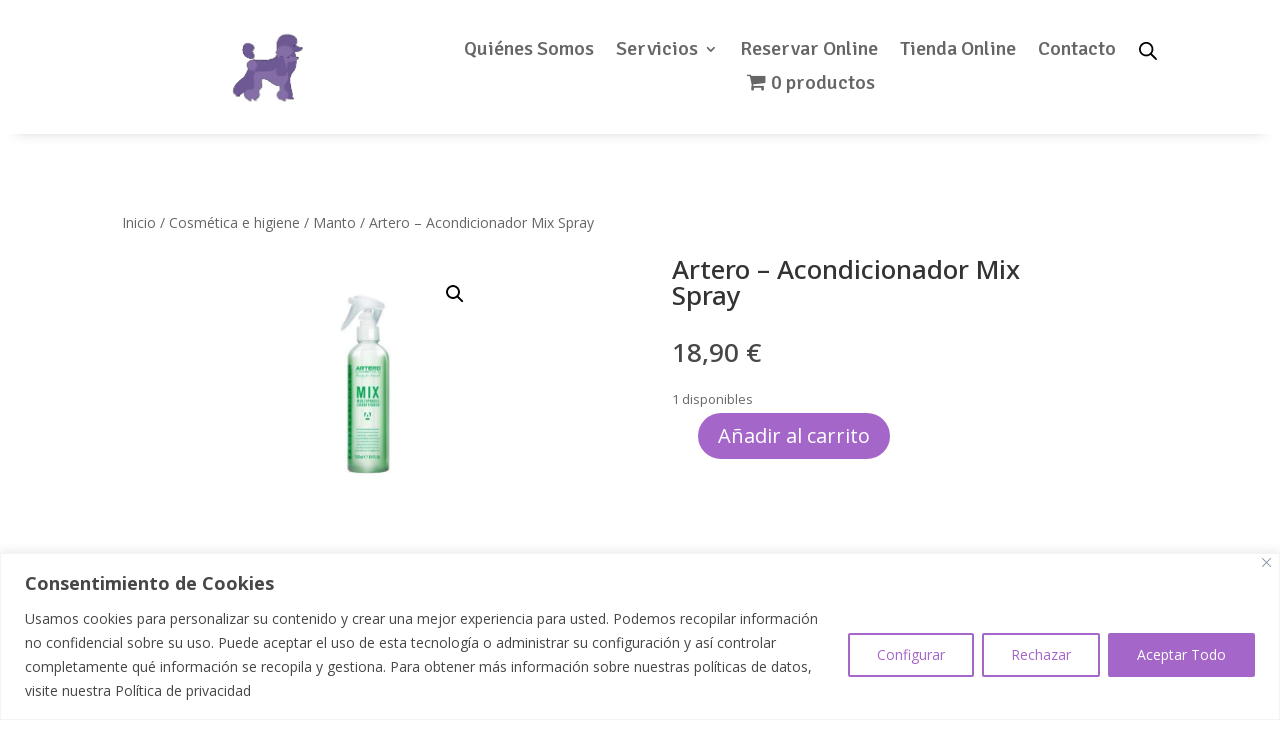

--- FILE ---
content_type: text/html; charset=utf-8
request_url: https://www.google.com/recaptcha/api2/anchor?ar=1&k=6Le_0U0pAAAAAK8-R8pZa-pwKw6X0O2_gTphoIuz&co=aHR0cHM6Ly9tcmFuZG1zZG9nLmNvbTo0NDM.&hl=en&v=PoyoqOPhxBO7pBk68S4YbpHZ&size=invisible&anchor-ms=20000&execute-ms=30000&cb=6jz8p0tln7cl
body_size: 48718
content:
<!DOCTYPE HTML><html dir="ltr" lang="en"><head><meta http-equiv="Content-Type" content="text/html; charset=UTF-8">
<meta http-equiv="X-UA-Compatible" content="IE=edge">
<title>reCAPTCHA</title>
<style type="text/css">
/* cyrillic-ext */
@font-face {
  font-family: 'Roboto';
  font-style: normal;
  font-weight: 400;
  font-stretch: 100%;
  src: url(//fonts.gstatic.com/s/roboto/v48/KFO7CnqEu92Fr1ME7kSn66aGLdTylUAMa3GUBHMdazTgWw.woff2) format('woff2');
  unicode-range: U+0460-052F, U+1C80-1C8A, U+20B4, U+2DE0-2DFF, U+A640-A69F, U+FE2E-FE2F;
}
/* cyrillic */
@font-face {
  font-family: 'Roboto';
  font-style: normal;
  font-weight: 400;
  font-stretch: 100%;
  src: url(//fonts.gstatic.com/s/roboto/v48/KFO7CnqEu92Fr1ME7kSn66aGLdTylUAMa3iUBHMdazTgWw.woff2) format('woff2');
  unicode-range: U+0301, U+0400-045F, U+0490-0491, U+04B0-04B1, U+2116;
}
/* greek-ext */
@font-face {
  font-family: 'Roboto';
  font-style: normal;
  font-weight: 400;
  font-stretch: 100%;
  src: url(//fonts.gstatic.com/s/roboto/v48/KFO7CnqEu92Fr1ME7kSn66aGLdTylUAMa3CUBHMdazTgWw.woff2) format('woff2');
  unicode-range: U+1F00-1FFF;
}
/* greek */
@font-face {
  font-family: 'Roboto';
  font-style: normal;
  font-weight: 400;
  font-stretch: 100%;
  src: url(//fonts.gstatic.com/s/roboto/v48/KFO7CnqEu92Fr1ME7kSn66aGLdTylUAMa3-UBHMdazTgWw.woff2) format('woff2');
  unicode-range: U+0370-0377, U+037A-037F, U+0384-038A, U+038C, U+038E-03A1, U+03A3-03FF;
}
/* math */
@font-face {
  font-family: 'Roboto';
  font-style: normal;
  font-weight: 400;
  font-stretch: 100%;
  src: url(//fonts.gstatic.com/s/roboto/v48/KFO7CnqEu92Fr1ME7kSn66aGLdTylUAMawCUBHMdazTgWw.woff2) format('woff2');
  unicode-range: U+0302-0303, U+0305, U+0307-0308, U+0310, U+0312, U+0315, U+031A, U+0326-0327, U+032C, U+032F-0330, U+0332-0333, U+0338, U+033A, U+0346, U+034D, U+0391-03A1, U+03A3-03A9, U+03B1-03C9, U+03D1, U+03D5-03D6, U+03F0-03F1, U+03F4-03F5, U+2016-2017, U+2034-2038, U+203C, U+2040, U+2043, U+2047, U+2050, U+2057, U+205F, U+2070-2071, U+2074-208E, U+2090-209C, U+20D0-20DC, U+20E1, U+20E5-20EF, U+2100-2112, U+2114-2115, U+2117-2121, U+2123-214F, U+2190, U+2192, U+2194-21AE, U+21B0-21E5, U+21F1-21F2, U+21F4-2211, U+2213-2214, U+2216-22FF, U+2308-230B, U+2310, U+2319, U+231C-2321, U+2336-237A, U+237C, U+2395, U+239B-23B7, U+23D0, U+23DC-23E1, U+2474-2475, U+25AF, U+25B3, U+25B7, U+25BD, U+25C1, U+25CA, U+25CC, U+25FB, U+266D-266F, U+27C0-27FF, U+2900-2AFF, U+2B0E-2B11, U+2B30-2B4C, U+2BFE, U+3030, U+FF5B, U+FF5D, U+1D400-1D7FF, U+1EE00-1EEFF;
}
/* symbols */
@font-face {
  font-family: 'Roboto';
  font-style: normal;
  font-weight: 400;
  font-stretch: 100%;
  src: url(//fonts.gstatic.com/s/roboto/v48/KFO7CnqEu92Fr1ME7kSn66aGLdTylUAMaxKUBHMdazTgWw.woff2) format('woff2');
  unicode-range: U+0001-000C, U+000E-001F, U+007F-009F, U+20DD-20E0, U+20E2-20E4, U+2150-218F, U+2190, U+2192, U+2194-2199, U+21AF, U+21E6-21F0, U+21F3, U+2218-2219, U+2299, U+22C4-22C6, U+2300-243F, U+2440-244A, U+2460-24FF, U+25A0-27BF, U+2800-28FF, U+2921-2922, U+2981, U+29BF, U+29EB, U+2B00-2BFF, U+4DC0-4DFF, U+FFF9-FFFB, U+10140-1018E, U+10190-1019C, U+101A0, U+101D0-101FD, U+102E0-102FB, U+10E60-10E7E, U+1D2C0-1D2D3, U+1D2E0-1D37F, U+1F000-1F0FF, U+1F100-1F1AD, U+1F1E6-1F1FF, U+1F30D-1F30F, U+1F315, U+1F31C, U+1F31E, U+1F320-1F32C, U+1F336, U+1F378, U+1F37D, U+1F382, U+1F393-1F39F, U+1F3A7-1F3A8, U+1F3AC-1F3AF, U+1F3C2, U+1F3C4-1F3C6, U+1F3CA-1F3CE, U+1F3D4-1F3E0, U+1F3ED, U+1F3F1-1F3F3, U+1F3F5-1F3F7, U+1F408, U+1F415, U+1F41F, U+1F426, U+1F43F, U+1F441-1F442, U+1F444, U+1F446-1F449, U+1F44C-1F44E, U+1F453, U+1F46A, U+1F47D, U+1F4A3, U+1F4B0, U+1F4B3, U+1F4B9, U+1F4BB, U+1F4BF, U+1F4C8-1F4CB, U+1F4D6, U+1F4DA, U+1F4DF, U+1F4E3-1F4E6, U+1F4EA-1F4ED, U+1F4F7, U+1F4F9-1F4FB, U+1F4FD-1F4FE, U+1F503, U+1F507-1F50B, U+1F50D, U+1F512-1F513, U+1F53E-1F54A, U+1F54F-1F5FA, U+1F610, U+1F650-1F67F, U+1F687, U+1F68D, U+1F691, U+1F694, U+1F698, U+1F6AD, U+1F6B2, U+1F6B9-1F6BA, U+1F6BC, U+1F6C6-1F6CF, U+1F6D3-1F6D7, U+1F6E0-1F6EA, U+1F6F0-1F6F3, U+1F6F7-1F6FC, U+1F700-1F7FF, U+1F800-1F80B, U+1F810-1F847, U+1F850-1F859, U+1F860-1F887, U+1F890-1F8AD, U+1F8B0-1F8BB, U+1F8C0-1F8C1, U+1F900-1F90B, U+1F93B, U+1F946, U+1F984, U+1F996, U+1F9E9, U+1FA00-1FA6F, U+1FA70-1FA7C, U+1FA80-1FA89, U+1FA8F-1FAC6, U+1FACE-1FADC, U+1FADF-1FAE9, U+1FAF0-1FAF8, U+1FB00-1FBFF;
}
/* vietnamese */
@font-face {
  font-family: 'Roboto';
  font-style: normal;
  font-weight: 400;
  font-stretch: 100%;
  src: url(//fonts.gstatic.com/s/roboto/v48/KFO7CnqEu92Fr1ME7kSn66aGLdTylUAMa3OUBHMdazTgWw.woff2) format('woff2');
  unicode-range: U+0102-0103, U+0110-0111, U+0128-0129, U+0168-0169, U+01A0-01A1, U+01AF-01B0, U+0300-0301, U+0303-0304, U+0308-0309, U+0323, U+0329, U+1EA0-1EF9, U+20AB;
}
/* latin-ext */
@font-face {
  font-family: 'Roboto';
  font-style: normal;
  font-weight: 400;
  font-stretch: 100%;
  src: url(//fonts.gstatic.com/s/roboto/v48/KFO7CnqEu92Fr1ME7kSn66aGLdTylUAMa3KUBHMdazTgWw.woff2) format('woff2');
  unicode-range: U+0100-02BA, U+02BD-02C5, U+02C7-02CC, U+02CE-02D7, U+02DD-02FF, U+0304, U+0308, U+0329, U+1D00-1DBF, U+1E00-1E9F, U+1EF2-1EFF, U+2020, U+20A0-20AB, U+20AD-20C0, U+2113, U+2C60-2C7F, U+A720-A7FF;
}
/* latin */
@font-face {
  font-family: 'Roboto';
  font-style: normal;
  font-weight: 400;
  font-stretch: 100%;
  src: url(//fonts.gstatic.com/s/roboto/v48/KFO7CnqEu92Fr1ME7kSn66aGLdTylUAMa3yUBHMdazQ.woff2) format('woff2');
  unicode-range: U+0000-00FF, U+0131, U+0152-0153, U+02BB-02BC, U+02C6, U+02DA, U+02DC, U+0304, U+0308, U+0329, U+2000-206F, U+20AC, U+2122, U+2191, U+2193, U+2212, U+2215, U+FEFF, U+FFFD;
}
/* cyrillic-ext */
@font-face {
  font-family: 'Roboto';
  font-style: normal;
  font-weight: 500;
  font-stretch: 100%;
  src: url(//fonts.gstatic.com/s/roboto/v48/KFO7CnqEu92Fr1ME7kSn66aGLdTylUAMa3GUBHMdazTgWw.woff2) format('woff2');
  unicode-range: U+0460-052F, U+1C80-1C8A, U+20B4, U+2DE0-2DFF, U+A640-A69F, U+FE2E-FE2F;
}
/* cyrillic */
@font-face {
  font-family: 'Roboto';
  font-style: normal;
  font-weight: 500;
  font-stretch: 100%;
  src: url(//fonts.gstatic.com/s/roboto/v48/KFO7CnqEu92Fr1ME7kSn66aGLdTylUAMa3iUBHMdazTgWw.woff2) format('woff2');
  unicode-range: U+0301, U+0400-045F, U+0490-0491, U+04B0-04B1, U+2116;
}
/* greek-ext */
@font-face {
  font-family: 'Roboto';
  font-style: normal;
  font-weight: 500;
  font-stretch: 100%;
  src: url(//fonts.gstatic.com/s/roboto/v48/KFO7CnqEu92Fr1ME7kSn66aGLdTylUAMa3CUBHMdazTgWw.woff2) format('woff2');
  unicode-range: U+1F00-1FFF;
}
/* greek */
@font-face {
  font-family: 'Roboto';
  font-style: normal;
  font-weight: 500;
  font-stretch: 100%;
  src: url(//fonts.gstatic.com/s/roboto/v48/KFO7CnqEu92Fr1ME7kSn66aGLdTylUAMa3-UBHMdazTgWw.woff2) format('woff2');
  unicode-range: U+0370-0377, U+037A-037F, U+0384-038A, U+038C, U+038E-03A1, U+03A3-03FF;
}
/* math */
@font-face {
  font-family: 'Roboto';
  font-style: normal;
  font-weight: 500;
  font-stretch: 100%;
  src: url(//fonts.gstatic.com/s/roboto/v48/KFO7CnqEu92Fr1ME7kSn66aGLdTylUAMawCUBHMdazTgWw.woff2) format('woff2');
  unicode-range: U+0302-0303, U+0305, U+0307-0308, U+0310, U+0312, U+0315, U+031A, U+0326-0327, U+032C, U+032F-0330, U+0332-0333, U+0338, U+033A, U+0346, U+034D, U+0391-03A1, U+03A3-03A9, U+03B1-03C9, U+03D1, U+03D5-03D6, U+03F0-03F1, U+03F4-03F5, U+2016-2017, U+2034-2038, U+203C, U+2040, U+2043, U+2047, U+2050, U+2057, U+205F, U+2070-2071, U+2074-208E, U+2090-209C, U+20D0-20DC, U+20E1, U+20E5-20EF, U+2100-2112, U+2114-2115, U+2117-2121, U+2123-214F, U+2190, U+2192, U+2194-21AE, U+21B0-21E5, U+21F1-21F2, U+21F4-2211, U+2213-2214, U+2216-22FF, U+2308-230B, U+2310, U+2319, U+231C-2321, U+2336-237A, U+237C, U+2395, U+239B-23B7, U+23D0, U+23DC-23E1, U+2474-2475, U+25AF, U+25B3, U+25B7, U+25BD, U+25C1, U+25CA, U+25CC, U+25FB, U+266D-266F, U+27C0-27FF, U+2900-2AFF, U+2B0E-2B11, U+2B30-2B4C, U+2BFE, U+3030, U+FF5B, U+FF5D, U+1D400-1D7FF, U+1EE00-1EEFF;
}
/* symbols */
@font-face {
  font-family: 'Roboto';
  font-style: normal;
  font-weight: 500;
  font-stretch: 100%;
  src: url(//fonts.gstatic.com/s/roboto/v48/KFO7CnqEu92Fr1ME7kSn66aGLdTylUAMaxKUBHMdazTgWw.woff2) format('woff2');
  unicode-range: U+0001-000C, U+000E-001F, U+007F-009F, U+20DD-20E0, U+20E2-20E4, U+2150-218F, U+2190, U+2192, U+2194-2199, U+21AF, U+21E6-21F0, U+21F3, U+2218-2219, U+2299, U+22C4-22C6, U+2300-243F, U+2440-244A, U+2460-24FF, U+25A0-27BF, U+2800-28FF, U+2921-2922, U+2981, U+29BF, U+29EB, U+2B00-2BFF, U+4DC0-4DFF, U+FFF9-FFFB, U+10140-1018E, U+10190-1019C, U+101A0, U+101D0-101FD, U+102E0-102FB, U+10E60-10E7E, U+1D2C0-1D2D3, U+1D2E0-1D37F, U+1F000-1F0FF, U+1F100-1F1AD, U+1F1E6-1F1FF, U+1F30D-1F30F, U+1F315, U+1F31C, U+1F31E, U+1F320-1F32C, U+1F336, U+1F378, U+1F37D, U+1F382, U+1F393-1F39F, U+1F3A7-1F3A8, U+1F3AC-1F3AF, U+1F3C2, U+1F3C4-1F3C6, U+1F3CA-1F3CE, U+1F3D4-1F3E0, U+1F3ED, U+1F3F1-1F3F3, U+1F3F5-1F3F7, U+1F408, U+1F415, U+1F41F, U+1F426, U+1F43F, U+1F441-1F442, U+1F444, U+1F446-1F449, U+1F44C-1F44E, U+1F453, U+1F46A, U+1F47D, U+1F4A3, U+1F4B0, U+1F4B3, U+1F4B9, U+1F4BB, U+1F4BF, U+1F4C8-1F4CB, U+1F4D6, U+1F4DA, U+1F4DF, U+1F4E3-1F4E6, U+1F4EA-1F4ED, U+1F4F7, U+1F4F9-1F4FB, U+1F4FD-1F4FE, U+1F503, U+1F507-1F50B, U+1F50D, U+1F512-1F513, U+1F53E-1F54A, U+1F54F-1F5FA, U+1F610, U+1F650-1F67F, U+1F687, U+1F68D, U+1F691, U+1F694, U+1F698, U+1F6AD, U+1F6B2, U+1F6B9-1F6BA, U+1F6BC, U+1F6C6-1F6CF, U+1F6D3-1F6D7, U+1F6E0-1F6EA, U+1F6F0-1F6F3, U+1F6F7-1F6FC, U+1F700-1F7FF, U+1F800-1F80B, U+1F810-1F847, U+1F850-1F859, U+1F860-1F887, U+1F890-1F8AD, U+1F8B0-1F8BB, U+1F8C0-1F8C1, U+1F900-1F90B, U+1F93B, U+1F946, U+1F984, U+1F996, U+1F9E9, U+1FA00-1FA6F, U+1FA70-1FA7C, U+1FA80-1FA89, U+1FA8F-1FAC6, U+1FACE-1FADC, U+1FADF-1FAE9, U+1FAF0-1FAF8, U+1FB00-1FBFF;
}
/* vietnamese */
@font-face {
  font-family: 'Roboto';
  font-style: normal;
  font-weight: 500;
  font-stretch: 100%;
  src: url(//fonts.gstatic.com/s/roboto/v48/KFO7CnqEu92Fr1ME7kSn66aGLdTylUAMa3OUBHMdazTgWw.woff2) format('woff2');
  unicode-range: U+0102-0103, U+0110-0111, U+0128-0129, U+0168-0169, U+01A0-01A1, U+01AF-01B0, U+0300-0301, U+0303-0304, U+0308-0309, U+0323, U+0329, U+1EA0-1EF9, U+20AB;
}
/* latin-ext */
@font-face {
  font-family: 'Roboto';
  font-style: normal;
  font-weight: 500;
  font-stretch: 100%;
  src: url(//fonts.gstatic.com/s/roboto/v48/KFO7CnqEu92Fr1ME7kSn66aGLdTylUAMa3KUBHMdazTgWw.woff2) format('woff2');
  unicode-range: U+0100-02BA, U+02BD-02C5, U+02C7-02CC, U+02CE-02D7, U+02DD-02FF, U+0304, U+0308, U+0329, U+1D00-1DBF, U+1E00-1E9F, U+1EF2-1EFF, U+2020, U+20A0-20AB, U+20AD-20C0, U+2113, U+2C60-2C7F, U+A720-A7FF;
}
/* latin */
@font-face {
  font-family: 'Roboto';
  font-style: normal;
  font-weight: 500;
  font-stretch: 100%;
  src: url(//fonts.gstatic.com/s/roboto/v48/KFO7CnqEu92Fr1ME7kSn66aGLdTylUAMa3yUBHMdazQ.woff2) format('woff2');
  unicode-range: U+0000-00FF, U+0131, U+0152-0153, U+02BB-02BC, U+02C6, U+02DA, U+02DC, U+0304, U+0308, U+0329, U+2000-206F, U+20AC, U+2122, U+2191, U+2193, U+2212, U+2215, U+FEFF, U+FFFD;
}
/* cyrillic-ext */
@font-face {
  font-family: 'Roboto';
  font-style: normal;
  font-weight: 900;
  font-stretch: 100%;
  src: url(//fonts.gstatic.com/s/roboto/v48/KFO7CnqEu92Fr1ME7kSn66aGLdTylUAMa3GUBHMdazTgWw.woff2) format('woff2');
  unicode-range: U+0460-052F, U+1C80-1C8A, U+20B4, U+2DE0-2DFF, U+A640-A69F, U+FE2E-FE2F;
}
/* cyrillic */
@font-face {
  font-family: 'Roboto';
  font-style: normal;
  font-weight: 900;
  font-stretch: 100%;
  src: url(//fonts.gstatic.com/s/roboto/v48/KFO7CnqEu92Fr1ME7kSn66aGLdTylUAMa3iUBHMdazTgWw.woff2) format('woff2');
  unicode-range: U+0301, U+0400-045F, U+0490-0491, U+04B0-04B1, U+2116;
}
/* greek-ext */
@font-face {
  font-family: 'Roboto';
  font-style: normal;
  font-weight: 900;
  font-stretch: 100%;
  src: url(//fonts.gstatic.com/s/roboto/v48/KFO7CnqEu92Fr1ME7kSn66aGLdTylUAMa3CUBHMdazTgWw.woff2) format('woff2');
  unicode-range: U+1F00-1FFF;
}
/* greek */
@font-face {
  font-family: 'Roboto';
  font-style: normal;
  font-weight: 900;
  font-stretch: 100%;
  src: url(//fonts.gstatic.com/s/roboto/v48/KFO7CnqEu92Fr1ME7kSn66aGLdTylUAMa3-UBHMdazTgWw.woff2) format('woff2');
  unicode-range: U+0370-0377, U+037A-037F, U+0384-038A, U+038C, U+038E-03A1, U+03A3-03FF;
}
/* math */
@font-face {
  font-family: 'Roboto';
  font-style: normal;
  font-weight: 900;
  font-stretch: 100%;
  src: url(//fonts.gstatic.com/s/roboto/v48/KFO7CnqEu92Fr1ME7kSn66aGLdTylUAMawCUBHMdazTgWw.woff2) format('woff2');
  unicode-range: U+0302-0303, U+0305, U+0307-0308, U+0310, U+0312, U+0315, U+031A, U+0326-0327, U+032C, U+032F-0330, U+0332-0333, U+0338, U+033A, U+0346, U+034D, U+0391-03A1, U+03A3-03A9, U+03B1-03C9, U+03D1, U+03D5-03D6, U+03F0-03F1, U+03F4-03F5, U+2016-2017, U+2034-2038, U+203C, U+2040, U+2043, U+2047, U+2050, U+2057, U+205F, U+2070-2071, U+2074-208E, U+2090-209C, U+20D0-20DC, U+20E1, U+20E5-20EF, U+2100-2112, U+2114-2115, U+2117-2121, U+2123-214F, U+2190, U+2192, U+2194-21AE, U+21B0-21E5, U+21F1-21F2, U+21F4-2211, U+2213-2214, U+2216-22FF, U+2308-230B, U+2310, U+2319, U+231C-2321, U+2336-237A, U+237C, U+2395, U+239B-23B7, U+23D0, U+23DC-23E1, U+2474-2475, U+25AF, U+25B3, U+25B7, U+25BD, U+25C1, U+25CA, U+25CC, U+25FB, U+266D-266F, U+27C0-27FF, U+2900-2AFF, U+2B0E-2B11, U+2B30-2B4C, U+2BFE, U+3030, U+FF5B, U+FF5D, U+1D400-1D7FF, U+1EE00-1EEFF;
}
/* symbols */
@font-face {
  font-family: 'Roboto';
  font-style: normal;
  font-weight: 900;
  font-stretch: 100%;
  src: url(//fonts.gstatic.com/s/roboto/v48/KFO7CnqEu92Fr1ME7kSn66aGLdTylUAMaxKUBHMdazTgWw.woff2) format('woff2');
  unicode-range: U+0001-000C, U+000E-001F, U+007F-009F, U+20DD-20E0, U+20E2-20E4, U+2150-218F, U+2190, U+2192, U+2194-2199, U+21AF, U+21E6-21F0, U+21F3, U+2218-2219, U+2299, U+22C4-22C6, U+2300-243F, U+2440-244A, U+2460-24FF, U+25A0-27BF, U+2800-28FF, U+2921-2922, U+2981, U+29BF, U+29EB, U+2B00-2BFF, U+4DC0-4DFF, U+FFF9-FFFB, U+10140-1018E, U+10190-1019C, U+101A0, U+101D0-101FD, U+102E0-102FB, U+10E60-10E7E, U+1D2C0-1D2D3, U+1D2E0-1D37F, U+1F000-1F0FF, U+1F100-1F1AD, U+1F1E6-1F1FF, U+1F30D-1F30F, U+1F315, U+1F31C, U+1F31E, U+1F320-1F32C, U+1F336, U+1F378, U+1F37D, U+1F382, U+1F393-1F39F, U+1F3A7-1F3A8, U+1F3AC-1F3AF, U+1F3C2, U+1F3C4-1F3C6, U+1F3CA-1F3CE, U+1F3D4-1F3E0, U+1F3ED, U+1F3F1-1F3F3, U+1F3F5-1F3F7, U+1F408, U+1F415, U+1F41F, U+1F426, U+1F43F, U+1F441-1F442, U+1F444, U+1F446-1F449, U+1F44C-1F44E, U+1F453, U+1F46A, U+1F47D, U+1F4A3, U+1F4B0, U+1F4B3, U+1F4B9, U+1F4BB, U+1F4BF, U+1F4C8-1F4CB, U+1F4D6, U+1F4DA, U+1F4DF, U+1F4E3-1F4E6, U+1F4EA-1F4ED, U+1F4F7, U+1F4F9-1F4FB, U+1F4FD-1F4FE, U+1F503, U+1F507-1F50B, U+1F50D, U+1F512-1F513, U+1F53E-1F54A, U+1F54F-1F5FA, U+1F610, U+1F650-1F67F, U+1F687, U+1F68D, U+1F691, U+1F694, U+1F698, U+1F6AD, U+1F6B2, U+1F6B9-1F6BA, U+1F6BC, U+1F6C6-1F6CF, U+1F6D3-1F6D7, U+1F6E0-1F6EA, U+1F6F0-1F6F3, U+1F6F7-1F6FC, U+1F700-1F7FF, U+1F800-1F80B, U+1F810-1F847, U+1F850-1F859, U+1F860-1F887, U+1F890-1F8AD, U+1F8B0-1F8BB, U+1F8C0-1F8C1, U+1F900-1F90B, U+1F93B, U+1F946, U+1F984, U+1F996, U+1F9E9, U+1FA00-1FA6F, U+1FA70-1FA7C, U+1FA80-1FA89, U+1FA8F-1FAC6, U+1FACE-1FADC, U+1FADF-1FAE9, U+1FAF0-1FAF8, U+1FB00-1FBFF;
}
/* vietnamese */
@font-face {
  font-family: 'Roboto';
  font-style: normal;
  font-weight: 900;
  font-stretch: 100%;
  src: url(//fonts.gstatic.com/s/roboto/v48/KFO7CnqEu92Fr1ME7kSn66aGLdTylUAMa3OUBHMdazTgWw.woff2) format('woff2');
  unicode-range: U+0102-0103, U+0110-0111, U+0128-0129, U+0168-0169, U+01A0-01A1, U+01AF-01B0, U+0300-0301, U+0303-0304, U+0308-0309, U+0323, U+0329, U+1EA0-1EF9, U+20AB;
}
/* latin-ext */
@font-face {
  font-family: 'Roboto';
  font-style: normal;
  font-weight: 900;
  font-stretch: 100%;
  src: url(//fonts.gstatic.com/s/roboto/v48/KFO7CnqEu92Fr1ME7kSn66aGLdTylUAMa3KUBHMdazTgWw.woff2) format('woff2');
  unicode-range: U+0100-02BA, U+02BD-02C5, U+02C7-02CC, U+02CE-02D7, U+02DD-02FF, U+0304, U+0308, U+0329, U+1D00-1DBF, U+1E00-1E9F, U+1EF2-1EFF, U+2020, U+20A0-20AB, U+20AD-20C0, U+2113, U+2C60-2C7F, U+A720-A7FF;
}
/* latin */
@font-face {
  font-family: 'Roboto';
  font-style: normal;
  font-weight: 900;
  font-stretch: 100%;
  src: url(//fonts.gstatic.com/s/roboto/v48/KFO7CnqEu92Fr1ME7kSn66aGLdTylUAMa3yUBHMdazQ.woff2) format('woff2');
  unicode-range: U+0000-00FF, U+0131, U+0152-0153, U+02BB-02BC, U+02C6, U+02DA, U+02DC, U+0304, U+0308, U+0329, U+2000-206F, U+20AC, U+2122, U+2191, U+2193, U+2212, U+2215, U+FEFF, U+FFFD;
}

</style>
<link rel="stylesheet" type="text/css" href="https://www.gstatic.com/recaptcha/releases/PoyoqOPhxBO7pBk68S4YbpHZ/styles__ltr.css">
<script nonce="BFmsaz7p-1Pm9b8qSOS6VQ" type="text/javascript">window['__recaptcha_api'] = 'https://www.google.com/recaptcha/api2/';</script>
<script type="text/javascript" src="https://www.gstatic.com/recaptcha/releases/PoyoqOPhxBO7pBk68S4YbpHZ/recaptcha__en.js" nonce="BFmsaz7p-1Pm9b8qSOS6VQ">
      
    </script></head>
<body><div id="rc-anchor-alert" class="rc-anchor-alert"></div>
<input type="hidden" id="recaptcha-token" value="[base64]">
<script type="text/javascript" nonce="BFmsaz7p-1Pm9b8qSOS6VQ">
      recaptcha.anchor.Main.init("[\x22ainput\x22,[\x22bgdata\x22,\x22\x22,\[base64]/[base64]/[base64]/[base64]/[base64]/[base64]/KGcoTywyNTMsTy5PKSxVRyhPLEMpKTpnKE8sMjUzLEMpLE8pKSxsKSksTykpfSxieT1mdW5jdGlvbihDLE8sdSxsKXtmb3IobD0odT1SKEMpLDApO08+MDtPLS0pbD1sPDw4fFooQyk7ZyhDLHUsbCl9LFVHPWZ1bmN0aW9uKEMsTyl7Qy5pLmxlbmd0aD4xMDQ/[base64]/[base64]/[base64]/[base64]/[base64]/[base64]/[base64]\\u003d\x22,\[base64]\\u003d\\u003d\x22,\x22wpLCiMKFw7zDhcOIwqvDt8OHw6XCo1B1R8KMwpwXUTwFw4LDnh7DrcORw5fDosOrQ8OawrzCvMKfwpHCjQ5Hwrk3f8OZwqlmwqJ9w7LDrMOxGFvCkVrCoQBIwpQCEcORwpvDqMKEY8Orw5jCkMKAw75zEDXDgMKawq/CqMOdbWHDuFNDwojDviMCw6/Cln/CnllHcFZXQMOeA1l6VETDmX7Cv8OCwoTClcOWB0/Ci0HCgBMiXxHCjMOMw7lnw5FBwr5MwpRqYD3CimbDnsOvc8ONKcK5QSApwpLCoGkHw4/CgGrCrsO8T8O4bT/CjsOBwr7DrMKmw4oBw4PCnMOSwrHCvmJ/wrhHDWrDg8Kcw5rCr8KQViMYNwcmwqkpb8K3wpNMEcODwqrDocONwqzDmMKjw7xZw67DtsOyw45xwrt9wo7CkwArV8K/bXd6wrjDrsOHwrBHw4pTw4DDvTA9acK9GMOlCVwuNktqKkgFQwXCnyPDowTChMKwwqchwr/[base64]/DvcKdQMKGEMKdw5xCHcOyZkjDhcKYBQ/[base64]/[base64]/[base64]/CvghAwpvCv8OQIw9qw45ZwrXCuMOywo8XD8KFwowwwpzDscOOCMKWMsOww5NJXAXCosOZw7leDz7DrUnCqQw+w4rCnHgpwpDChsOiLsKJNhY3wr/DjMKeC2LDp8KPD0bDlUPDoBjCuQgAZ8O8BcK0RcODwpNNw40zw6XDqcKZwo3CgTDDmMOrwqRKw5zDqHfChHdfcUgpIDnDgsKwwo4DFsKgw5hWwq46wp0FdMKhw5bCn8OrZjFRIMOUwpBDwo/CryJnbcOgYj3DhMKnbMKvfMKFw7lBw5N8U8OYM8KiKsOIw4PDqsOxw4jChcOsPDfCkcKzwoQjw4XDr1BcwrV5w6vDox0jwqrCqXliwoHDvcKOBwUlAsKcw5FgKXDCt27DksKhwpEswpPCpHvCssKRw5IrXwIVwrsbw7zCmcKVUcK/[base64]/CkxRvAcOIwp8uw7/CqMKvEgfCiC0BOsKgFcKWJi0Hw5QsNsODP8OnacOZwo1iwo5JasOvw4w/HABcwplVZcKOwr5kw49Bw4LCh2RGDcOuwoMow7E9w4rCgsOMwqbCm8OcbMKfcTsyw4FyS8OAwo7ClRvCpsKhwpbCj8KpLirDoibCiMKDaMOnGXk3J2YXw7jDu8O7w5YvwrRJw7Jhw7tqD35RNngpwovCiVNgHcOtwo3ChsK2VzTDgcKUe3A6wqwWJMO/wo7Dr8OVw4ZvLUg9wq5pVcKZAxHDgsK3wrAHw7vDusOULcKhPMOvTcOSKMKIw5DDlsOTwpvDqBDCi8OyScOkwpguLGDDlTjCo8OEwrLCvcK7w5TCo3bCucObwoURYMKWTcKsSVk/w714w5ozX1QYIMOudTXDkzLCqsOaaALCoyDDvVwoK8OvwrHCj8ORw6Zdw4I6w7BIc8OFfMKhGMKOwqEkXsKdwrAsHSzCs8KGQMK+woDCtsOEOMKsIzjCkVpsw6YwSyPCogY/[base64]/[base64]/CvWTDkcOSwr/DsMKoKXXDtkTDusOjFsOFw63ClEN/w4MsZcKRRQkvaMOGw559wp/CkEtNSsKUAQhQw7TDvsK+wqbDqsKkwoDCk8KOw5gAKcKUwoBdwrzChMKJOQUpw6PDhMKXw77Cv8OhYMKvw5hJdQpnw4M3wqdQJ2dIw6I8IsK0wqsQAjDDpA9ZcnnCgsK3wpLDgMO3wp9HGmnChyHCuhfDscOEDw/CnAvCuMK7w6VbwqnDi8KSZcKYwrIkHgZjw5fCj8KGeQNkIMOcI8OgJk7CtMOnwp5qN8OFFiguw7vCoMO2RMOGw5zCmx3Du0swZy0kfFbCisKnwpPDtmMYYMKlMcOIw7PCqMO/EMO4w7oFC8ONwpERwppLw6bCgMKbV8Oiwp/DkcOsDsOBw7XCmsO9w4HDuxDDvgd7w5tyB8K5wpzCgMK3asKGw73DhcOKegR6w67Cr8OKK8KyI8OWwpgxFMOUOMKtwopYf8K4Byh9wpTDl8KYNGsvL8KXw5TCpzNcCG/CnMOdE8KRHyo6BljDtcKlWg5iQR4pVcKlA3jDrMOhD8K9dsOHw6PCpMOEdWHCtWRkwqzDlsOTw6jDkMOqVQXCqlbDq8OmwrQnQj3CjMO+w4zCi8K3OMKsw6p8DXrCmkdpJUzDhcOYNzTCvUPDng4HwqNJa2TCr3Yww4rDsgYtwqjDg8Kqw7HCoi/DtMKNw6JvwpzDlMObw4wQw4xQwovDpxrCnMKDGWEUSMKgQg89MMONwp/DlsO0w5bCmcKCw6nCssK5d0LDv8Ocwq/DncOYPwkDw516cipONcOPHsOra8KFwo9ew551Ow1Tw4fDn2cKwpchw47DrSM1wrHDgcOtwqfCln0aTnIlLDvClsOCFSEcwoQhUMOKw4Vcb8OuNcKGw4TCoznCqMKQw7jDtidvwobCugzCiMKHOcO1woDCkEhFw6deNMO+w6dyIWDCoXJnY8KSwpXDqcKMw6/CqwJywrk8OTPDuAHCrmLDvMOTSj0fw4bDisO0w7/DrsK3wq/Cr8OSXE/CgMKKwoLCqScYw6bCgCDDlMKxYsKFwrjDkcKxYWjDmXvCi8KEFsKowprCrld4w5/Cv8Klw6gqLcOUB3vCrMOnMmdRw5PDiRNGRMKVwqZYfcOqw7dWwpAMw7Edwqg8WcKvw73CoMKewrXDgcK+MUPDtzjDtk/ChklAwq/CunQjacKMw5NJY8KhLjokAg5XCcO9wpHDm8Kbw7zCk8KAcsOVCUE0NcOXRFdOwpPDgMOuwp7DjMOTw7wUwq0fK8OdwrXDpj/DjkEkw7hJwoNhwp3CvRU+FBE1wp9aw6/Ci8KZalEuS8O4w4RmAV5ewoldw5oSTXEQwoTCun3DgmQyEMKkRRnDqcO7GXZeaVzCrcO6woHCliwkWsOjw7bCjxFUFXvDjiTDrl0Bwr9ndcKfw73DlcKFO3w7w6rCnHvClx1Rw4wEw5DCs04oTCE4wq3CmMKyCsKCMTjCi0zDj8Knwp7DlGtEUsKcTnLDkQ/[base64]/a8Oww6Y+dMOTw5bCpgNsw4jChMOYYyTDkQnDpMKow4vDiSjDsGcabsKFMCPDrX7ClcOVw4QhZMKGa0cFRsKnwrHChizDvMKvHcOaw7TCrcKOwoQ9VDLCr1vDmhEfw65dwr/DqcK7w4fCu8KQwo3DvwVzQcKvXWECVWnDjVENwp3DnXXCoF/ChcOwwppVw4kAEMKDesOAZ8KUw7ZmYRrDu8KCw7B4Z8OVchjClsKWwqrDvcOVUjbCnhUYSMKDw4jCmEPCjVnCqBfCrsKLFsOaw7V7e8OueiVHNsOZw5nCrsKkwrVrVyPDu8Ovw73CnlnDjh3DvUY0P8OncsOWwpXCsMOHwp7DrTXDrcKcS8KiDUTDvMKBwpRWTz/DmDXDgMKoSylYw4Frw6d7w5FgwrDCo8OSXMOzw63DsMOdfRM7wocBw6I9R8KEHm1HwrxRwpXCl8OlUiIBC8Ojwr3Cs8OHwoTCjDo7GsKAIcKPW0URbn/CiHozw5/Dh8KswrHCrsKmw6zDosOpwos5wrDCsQ0Swqt/HFxzGsKpw4/CgX/CnSTCkAdZw4LCtMOCAX7CqHhrWVfDq1HCmE0Owp9xw4HDmsKow6LDk0vDhsKqw6nCrcK0w7dgMsOaKcOOEzFacntAbcOkw5RywrBUwp1Iw4AVw7JBw5B2w6zDnMOyPTBEwrlKekLDlsKWGMKqw5HCiMK7GcOLBifDjh3CkMK/Ay7CjcK9wqXClcOjZ8O5XsO5IMK+ZQLDtsKQaCkvwotzY8OTw7Yswq/DtsKtEjtfw6YWR8K6QsKXSTzDg0DDjMKoA8O+YcOscsKqTGdqw4gQwpotw4xYcsOpw5XCjUXDvsOxw6DCksO4w5rCjcKMw7fCnMO4w7HDixd3DUZmL8O9wqMMPSvCphDCvXHClcOEK8O7w6sce8OyCsKHU8ONdXdIdsOlU08rKl7ChnjDsgJtcMOqw5DDh8O6w7IMHC/DiH4Jw7PDghPCgQNIwrjDqcOZIWHDnhDCncOaMDDDmFPCiMKyKMO7GcOtw5vCucKjw4gxw5XCjsKOeSzDrWPCs2/Ck1xFw7bDm1YoY3ISJ8OcWMK0w4fDksK5BMOcwrNCNcO4wpHDrcKTwo3DvsKWwoPDvjPCu0nCvnM6Yw/DsQTDhyvCrsO8csKlbUR8d3nDisKLbnPDkcO+w6fCiMO6GTQUwpbDlDbDgcKJw5xIw7I8KsK7GsK+M8K8BSbCgXPDuMOvZx1Pw4UtwoZ3wqDDoEkfQE91P8O0w7MHSj/[base64]/CjWXDhRHDjWvDgSYMw6l8cMK6eXvChjwge1okRcKMwrvCkA42w5jDpMOIwo/Dkx9ZYmsrw6zDtBvDplo6JAtBWcOGwr8RaMKuw4bDhxhMGMOiwrfCi8KAY8OTG8OrwodZOMO0PksRbsKywqbCn8KLwrA4w50/bCvDpyHDr8KVwrbDkMO8IwZNf2oZEEjDgBXChzDDlxFdwovClzvCnSnCgsKow7gSwoVfLmBBHcOPw73DjzArwo3CvzV5wrTCvxEcw5UTwoJUw7YAwo/DvsOBLsK4woxaenh6w43DnXTCvsKwQEReworCpiQcE8KZAR4TAjN9PMOHwp/DvcKJZ8KewojDghnDphHCiigxw7fCnzjDnzPCvcOVWHYbwqzCtALDqn/DqsKgTG8xeMKPwqtnMhTDi8Ozw53CoMKabcOJwr0tRi1iQzDChBrCnsKgM8KadSbCkFZONsKpwphvwqxfwo7Cv8K4wo/CgMOBC8OKf0rDssOIwo3DuGlrwoxrasKDw7MMVcKgDAvCqlvCnCghK8KbcTjDisOpwqvDpR/DsSDDocKNaW8DwrbCrSXDlHjDtGNFJMKxHsOyKEDDo8KOw7LDpMKmZwPCn3YvIcOgPcOwwqd0w5/CtsOaD8Kdw6vCsizCuRrCpVMMFMKOajc0w7vDgR0MbcO6wqTCrVLDnzoqwoFfwo8SUEfCh17Dh3DCvRDDiUzCkgzCrsK0w5EIw450woXCh1lHw75SwoHCtyLCo8K/woDChcOfZMOjwotbJCdAwrXCl8KCw780w6PCs8KUPzXDoBPDnW3CjsO4T8OhwpJsw5B8wpJxw58jw6oIwrzDl8KTcMK+wr3DnsK0DcKWRsKjPcKyWsOmw5LCp1gTw6wawo48w4XDqkXDoU/CuTXDgnXDtlnCgnAoIENLwrjDux/DgsKDPCk0AijDg8KAegPDhTrChxDCmsKzw6zDmsKMCEfDkAw4woMiw6RTwoJ8wr5UX8ORVmV5AUjChsKrw6l5w6gBCsOHw7Z+w7jDtCnCh8KGX8K6w4rCncKZOMKiwp/[base64]/wrJMwpd5eATChR/Dm8Oyw5QFwrbDlzPDsDYkwo3DozweDyI9w5k3wpTDk8K2w7E0w6cfUsKJWiIACQIDcyzCicOyw58dwqNmw5bDpsKwbsKYVMKeBnzCnGzDqcK4egI9TmFTw7kLPmHDjMK8WsKywqPDlHnCksKewrnDkMKOwpHDlhHChMKvcHLDrMKrwp/DhcOiw5rDpMO/OC7CjF7CjsOLw63Cs8O/QMK0w7jDm14ICEQZRMOGa0paMcKoHsKzKENuw5jCj8KlccOLeXk8woDDvFwSwp82A8K2wojCj3c1wrMsXsOyw6DCjcKewo/[base64]/w6diw4BKRhfCqMKlw5XCjMONX8OCXcO5wq5rwosudy7CkcOawp/ClXMPIGjDrcOES8KzwqBOw7DCjGZ8OMO/FMKMZGnCoEIZEmHCuVjDqsOhw583NMKqUMKdw4lMIcKuGcOtw6/Cn3HCrMOjw4ouOMK1QDQ1LMO0w6fCu8OCw4fCrlsSw4puwpDCp0xRNnZRw6zCmj7DulILLhBcMBtbw4DDlT5XUggQVMKhw6Nmw4DCqcOMTcOMwpRqGsKDO8KgcwBww4HCpS/CrsKlwpTCoFLDugHDojJIOjN0OD5pV8Otw6RSwrEDcyclw6XChRl/w7DCm0RRwospDmPCp2hSw6zCp8Kkw7NCMj3CtmbDrsKlM8KLwq7ChkIAOsKkwp/DicKxaUQvwpTCosO+dsOIwqbDtQzDlF8YacKnw7/DvMOHZMOcwr13w5k0I2zCqMOuHRN7AjTCk17DnsKlw7/Cq8OAw5zCnMOAa8KjwqvDlAbDpSrDmCg+wqrDqMK/ZMKdC8K2PxMbw7kZwpQqMhHDhBl4w6rCoQXCunxdwrbDhEXDp1Qew47Dr3kcw5AWw7DDhDLCgSYww5HCmGUzH3BrZ0PDiCd5B8OnUEPCnsOgS8Owwpt+FcOtwrPCgMOYw4/CvxbCgVYdMiQcHXcnw63DvjVZdRPCu3JpwpjCnMO6w4t1E8Olw4vDq0cpXMKpHirDjULCpkI/wrfCu8KnLzprw4XDrx3CjsOQG8K/w7wWwp0zw7oBdcOnOsO/w7bDnMKdSTUzw6DCn8KBw6QZKMOBw4PDj17CncOmw7xPw7/DnMK1w7DCnsKEw7DCg8KXw41ywo/CrcOfPzs0U8Kgw6TDksOww5FWIRkowoVkZHvCoiLDisOTw43DqcKLccK5UiHDsVkOwpYOw4RQwo/[base64]/[base64]/DucKPwojCqU/ClMOmMcKpw4DClcK1dcK7E8O2eCnDpcK7Q1jDiMKNDcOaalXCosO0dcOKwohUXsKYw6bCk3FTwpUDbjk2wobDs3/[base64]/[base64]/[base64]/DusO/[base64]/w6nDvsOCeWHCvT4pAsKZw4XDhklWwpJbWDbCjScywqXCs8KqZ0rClsK7Y8KDw6nDtzg+C8OqwofCuxJ4P8O0w4okw4QTwrPDvyrCtCQtL8KEwrs/w6EgwqwQTsOtTxDDocKyw7w/[base64]/[base64]/DocK+w6nClCzDgsK5wqJJYBs7wr4kw6M3TA3ClsKHw6oCw5FUCgXDtcKnacKeaHwlwr5dGmHCgcKlwqfDmsOZAFvCjhvDosOQeMKfPcKNw7PCmsK0B3MRwrnCvsKNU8OAQybCvCbCkcORwr8qOVXCnVvCjsOxwpvDunAuRsO1w686wr8lwr8FSzBtGE0Tw6/[base64]/Dh8OGw5HClEfDt8OsCUDCoMKyMsKXGsO8w7TDkgR2GsKOwprDh8KhJMORwqQtw7PCshM+w6wXbsKawqDDiMOqBsOzXXnCg08haCBKRyLCizbCosKfRAk2wpfDlCtxwpnDo8Kiw7fCtMOUBl7Duw/Dgx/[base64]/CpcO/wpzDiMKwSsOUwpbCgDzDih5QbSLCjjAsd25nwofCucOwcsK4wrIsw7HCn1/CgMOYBmPCscOow5PCuUomw757woHChDPDkMOjwqQrwogMLl3DvnbCtcOEw61hw6TDg8K0wrPCi8KCEQU7wp3DjSxEDFLCjMKtO8ODOsKcwplXScK5J8KKwqIzNExdQRpYwqLDoHvCnVgxFsOjRmHDkMOMBhDCt8O8GcOmw5JnLmrCqC1CXRbDgk5qwqtWwr/Dn2wQw6gbOMO1cnYpT8Ovw6dSwpBeUkgQHcO/w5csYcKCIcKEd8OOOzvCtMOuw7xhw4vDm8ODwr7DscOYYhjDtcKPeMOgAsKJLH3Duh/Cr8OSw5HCi8KswphbwqHDvMO+w7TCvcOnbyZpF8Oow59Lw4jDnmN6fjrDj2YhccONwpjDm8Ojw5QMesKQDsOdc8OGw5vCoB1rJMOcw4vDqW/DnMOUcx8vwrnCsywENcOXURHCnMKGw4McwqxFwoTDpB4Jw4DDhsOxwr7DkmNuwp3DrMKFAGhuwqzCksKtCcK9wqBVd05Cw5MOwpzDijEiwrbCnGl1ZDjDrzHCnnjDicKhGMKvwoE6RnvCkxXDtFzCoyXDnQYjw7VVw71Nw5/CtX3Dkh/CvMKnUWjCjCjDrsKmI8OfMw1zSEXDu3drw5XCocK0w7zDjsO7wrvDpRrCo23DjmnDlDnDi8OSQcKSwo0LwqNnd3luwq/Ci3pCw6o0CnRJw6BWWMKkPAvCv1Bgwr8MWcK/NcKCwr4Rw73Di8KpYcOSAcOkB2QkwqrClcKYR2EbVcKOwq9rwofDpQvCtiLDv8KfwqYoViE7aS0/wqdyw7wcwrUVw5Z/[base64]/PRHDqsOObm0gwrXDj8KPPMO8TVXDmS3DsMKRZcOnQcOQXMORw40Aw5HDtBJSw7IcR8Kmw6HDhsOxbTEyw4jCj8OUfMKKamU5wp50WcOlwotUKsO3NcKCwpxLw6DCklM0D8KVAsKGGkvCk8OSccKSw4rCrBNVHmBcJUoeXRUYw4DDvR9TUMOIw4XDpcOAw6LDrMO2WcK/[base64]/CmMOdw5/Cj8OJw7/Dq1rDh1dwGMKnwoZnTcOIEFLCv2BAwpjCtsKIw5rDgsOlw5rDtQbCsSnDtsOAwpUJwqPDhsO2U2J8bsKbw4vDp3LDmSPCmx7CtMKWLBNZAx0AQ31yw7wWw6ROwqbChcOuwqxpw53CiBzCi2DCrCgdLcKPOCd5BMKILcKTwozDgcK6bEV2wqTDo8ORwrhAw6/Cr8KOUn/CrsKZMFrDmm8hw7oQG8KlU3Buw4AlwolZwrjDqj/CoQt2w7zDmMKzw54VS8OHwpLDusKhwrnDpGnCpiRVcCjCpcO9OSo3wrtdwqhkw7XDgSdjPcKxZnsaI3/Cq8KPwpbDkDtVwp0OJkVmKiBmw4d8MSp8w5RRw7BQXzlPwqnDvsKJw7bCmsK3wq1lCsOAw7jCn8KFEiTDsgnClsKRRsOTQMOvwrXDksKIBVx4RnDDiE97TcK9fMOYZj0vQmFNwpFIwofDlMKMWQBsIsKlwq/Cm8OMNMOrw4HDocOTGUXDk2J5w4o6DlFuwptGw73DoMKBNsK5VRQMaMKZwotEZVoIUGLDj8Kaw649w4DDqCDDpw8/[base64]/w5tNGcKeE8OuwqjCnsOkw73DhMKaw5QowqHDuToNaFIueMOOw4YvworClF/DuUDDi8O5wp7DjzrDvcOfwpd4wp7DhUnDiC4bw6J9NcKgbMK9UhTDocO/wo9KFsKuXwxta8KawpJ1w5bCl1TDtsK4w7IjGW0iw55mQFJRw4R/[base64]/CpyJ1dsOnRMKRXcOWLMOBZWLDiCFPw7vCshbDoSlFa8KQw6kJwr7Cp8OzBsORQVbCrMOuPsKlAMO5wqfDisKeaSBtT8OkwpPDo3DCiiIGwrcZccKWwonCgMOvGyogecOIw6fDs3UkXcKrw7/CglzDqsOsw4N/fnNtwpbDu0rCmMOHw5InwozDhcKcwpbDs0ZEIGvCnMKTCsKhwpnCs8KBwr43w5HCm8KrE3bCmsKDIQPCv8K9eDPCsS/CqMO0XG/[base64]/[base64]/G8OOCMO+PMOtwoJobcK1RWvCnlLDgsKEwpoLdXTCoyTDjcKyf8OZcsOUEsK7w613PsK+dCMLXDXDjEjDg8Klw4cgCxzDphZtSAhPfzMREcOOwqXDoMO3ccOlaWQzDWnCscOtL8OTWMKbwp09CMKvwpp7H8O9wqpyEFgtMlNZbEwkFcOaHQ7DrHHDq1o4w5pzwqfCksO/NkQfw4pkXsOswpTCq8ODw6XCv8Oiw7nDjMOuE8OywqkVwrzCqFPDpsOfY8OQb8OjeyjDomFVw5ETcsOHwo/DpnJTwqMrdMKwCQHDgMOrw4VtwrzCgm0Mw6vCu1whw5vDrzoowqI9w6BrA2PCkcK8O8Ovw5U3wrLCtMK/[base64]/DncOmwq4Nw6Zuw6zCsAzDqsKERlrCnQDCkVYMw5fDrMK5w6BFccKww43Ci30Tw7jCnsKqw4UJwpnCiDtvHsOOaSfDscKhP8OXwrgWw6A1OFvDoMKHPxPCimMMwowaVcOPwoXDuCPCgcKPwpRLw4XDnTEYwrotw5PDlx/CmVzDjcO+w73CjXzDs8Kpw57DssOwwroawrLDsy9UeXRkwp9UUcKmasKbIsOpwqcmSyPDvyDDhgXDnsOWCG/DicOnwr3Cl35Fwr/[base64]/Cvj1Rw5vCmmvCrT96TnrDusORw6nCtQt7w67DtMKvNG91w6TDhAYLwojDol1Cw5nDhMOSQcKlwpcRw5MLAsOuYQnCr8KRGsOCORzCu2ZgN0BPJF7DuEBKH1bDjsKeBlYVw4tawoAKBWFrN8ODwo/[base64]/Cm8KkAgzCnQjCg2fDmsK6w5fCik8VUVEuVnEcRMKxO8Krw5bDtDjDv0sAwpvCn3FGFmDDszzDg8OnwpjCkk0eXMO7w60Ew50xw7rDgMK7w7YEXsOKIy0Kw4Fgw4fDkcKjcjJoDHsdwoF3wqkfwprCq03CqMKNwo8Hf8KtwoHCuRTDjArDusKMHhXDtBw6GjLDnMK/figvORvDlMO1bTpLZMO8w75KOMOEw5XCjxHDpnZ/w7hfAEZhw7gGWHzDtknCuzTDhcO2w6TChiUOJlbCtls1w4jDg8KfYmFfCU/DqCYKesKqwrfCn2/CgjrCosOcwprDuDfCsWPClMOvwoHDvsK/UMO8wrxFFmsdRnHCo3bCgUV9w6fDpcOKZSI5L8ObworDpkTCvDEzwrHDq2t2QcKdB1zCmC3CisOBCsOYOhXDkMOpdMK1E8KMw7LDji4dKQzDqWMdwqxVw5nDqsKXQMK/KMOXG8KNw7bDicOzwr9Uw4kNw5/DimvClRgpXmtTw4FVw7vCjxQ9flE1Wg9pwrA5XWtJAMO3wqLCnAbCuhwTG8OMw4Jgw4Ukwq/DvsO3wrMxJE7DgMKzElrCuV8XwqBywr/CmsK7W8KKwrVuworCthl9L8ODwpvDlU/Dq0fDucKAw49ew6t1JUhEwprDqMK/w5/ClR1xw47DhMKVwqxPQURuwrjDvhvCvTtMw6XDmgrClRhHwo7DpSTCg2szw6PDuW/Dq8OyL8OoRsKTwoHDlzTCn8O5J8OSZFBOwr/DsHHCmsOwwrXDncKbPcOMwpfCvmBEFMKFw7HDusKYYMOhw7bCtcOfJcKVw6pxw7hVRA41ZcOCMMKRwpMowqkWwp46d0pPJHnDjx3DvsKLwq85w6sRwqLDlWB5DHjCi1ANIMOIGl1vB8KKP8Krw7rCkMONw5/ChlUyccKOwpXDp8OJOlTCpwBRwojDk8OIRMKRG0Bkw5TDpDFhaXUBwqskwr0tbcO6CcOeRR/DuMKcI03Dl8OzXXjDocOFB3laGzYVY8KMwp4/J1NqwqxcVRnCl3QMIgFsS301IDPCtMODwrvDm8K2V8ORBzDCoD/Dh8O4b8KFw4bCuQMsEk96w63DqcKfT0nDu8OowqNuW8KewqYAwonCsVbCrsOjZCN0NTcWdcKZWkoTw5PCkj7Ds3jCmVjCm8Kyw4HDtUBVVjYMwqHDkxNUwoV6w4c3GMOgGTbDrcOGUsOIw6wJacOZw7fDncKjXmLDicK0w4Z/[base64]/JX81Tn/Co8Omw44FwoPClMO4ZHdPS8OcbwjCszPDqcKTMB1ISUHDnMKIIR4oT2RRw5Ulw5XDr2PDpsKFDsOTdmvDlsKaPQPDicObCl4dworCp3bDicOSw6zDncKCwpYNw5jDosO9XjHDtXjDkF4AwqFwwrTCnCsKw6/DnjnDkDVcw5DDsAxBP8O1w77CmiDDuxpvw6Unw47CjMOJw4FLLyB0esKLX8KFJMOMw6Bew4nCvMOsw5QCIyklPcKpXBY5MFAIwr7DpGvCrB97NkAnw4zCmGd+w4zDjEdmw4bCgxfDicKvfMOjKmhMw7/CtcKzwqPDrcOHw4nDiMOXwrfDrcKpwpvDjk/DqG0/w4ZowrLDpFvDvsOjG1Fxbyoqw7sJEXd+wr04IMOuGGhWSR/CkMKfw7vDjsKdwqVow41twromZVLDpyXCqMKtaGFnwqJKd8O+WMK6w7c3TsKtwqA+w7FfXFwywrN+w6Ika8KFJ1nClxvCtA99wrnDl8K/wpXCucKdw6zDv1rCrD/DoMOeZsK9wpnDhcKVP8KlwrHCtQxew7Y1C8KpwowWwqlJw5fDtsKfBsO3wqRmwo5eZTjDo8Owwr7DtjcdwrbDt8KTCsKSwqJgwp/Dl1zDu8O3w4fDpsKKdhTDiRfDjMO5w4E5wqjCocKcwqFWw78TDGTDhlTCkVnCn8OVOsKrw4wQCQ/DpMOpwoVPLjnDpcKmw4LDgAbCs8ONwoXDgsOwUUpXTcKILzXCssOYw5IFN8KTw7Jxwqw0w5TCn8OvNjTCnMKxTRQTacKSw65LPVhnSADCgXXDlykvwrZcw6NFJgceKMOLwoljDCvCpCfDkEcdw6RRWznCt8OsJU/DoMOkf1rCrcO1w5NqDVd8ahk+WRjCg8Ozw7/Cg1/ClMO5acOew6YcwqEtdMOJwq5SwqjCtMK+R8Kxw7RFwpV2QcKkY8K3w5gicMKCB8OLw4pewpk1CDZoVBQtVcKiw5DDpSLCiyElC3rCpMKYwojDhcKwwqjDt8OTcgEdwpUvHsOZCUDDisOGw6pkw7jClMOoI8OOwonCjFgRwqjCp8O2w5dCKA00wonDoMK4YjBiTE/DtsOnwrjDtjt9G8KwwrfDlsOGwrfCmsKKKR7DsmfDr8ObL8Ozw6Bqaks5MwjDpVgiwrrDlG9ebcOtwo/CnMOOew0kwoEhwqrDuiLDmEkGwqwvWsKCDB5mw6jDtlvClFlgf37CgTBPTMKKEMOVwprDvWMZwr5qa8OOw4DDq8KzK8KZw7HDqMKnw55jw5EJS8KMwo/DvcKASCE5OMOncsOAYMO1wqBoBnxlwpRhw7UmfA46HRLCq31XB8KPalIZJlsuw5BTecKIw47Cg8OlDxgUw4pkJcK/EcO/wrIic2LCo2UnWsK0fCrDtsOTD8OGwqNmK8Ouw6HDiyU4w5MPw6VFKMKVYCvCvsOLRMKTwr/DssKTw7tlVDzChWnDr2gywrYNwqHCjcKuQBnDjcOEAUzDuMO7AMKiRQ3Cigc1w4lMw6rCuiUtFcOPHRQpwrwhM8OfwqDDplnDjUTDkCbDmcOVw4jDr8OCecO5TBwywoVrJVdbEcKgQmvCisOYOMKlw6ZCEWPDu2QuZF/DhsORw5EuVsKwVB5Nw6EGwrIgwohuw5bCv3fCl8KuClccY8OEXMOURsKZeWZhwqXCm24Aw5YiaFPCl8O5wpcSd213w7cIwoPCtMKoAcKWIDw6YV/[base64]/aFp0esKXQ8OFw7E0w40uwq1vWcOzPMKCE8OaUV3ChC1ew49nw5XCsMOMQilJasKLw7UvN3XDu2zCqAzCpTlcBijCrisfXcKgD8KLZUnClsKVwqTCsH7Dn8OKw5RkJTR0wpNUw77CvUhHwrvCh3oTVGfDtcKdE2ddw5gDw6Qjw5XCnVVNwrHDnsK/[base64]/CsWlEwrzCtF7Dl8K9QMK3w4BDPsKHFMO9BcOmwrDDmCh5woXCgcKsw6oPw6/[base64]/w7FNwrjCtsOTP8O1wp5TwpgMGlVBWWc3w5LCg8KMf8Kfwpwkw7jDisKiMMOtw5DDjh7CoxPCpDIUwox1OsOpwq/[base64]/DhVZmw5vDhMOCwqrDtcK+em7Dl8KDwppEw4kGwrDDt8OTw45zw49SPBRHCMOkGS7DqwTChcODXcOtMsK3w5rDqsO8BsOHw6loJMOcBETCkAE0w7EpXcOAcsK5cW87wrsWJMKEH3bDksKpGhLDk8KPCsO9EU7Dnl1uNgzCszrDu1doIMK/f0p2w7vDn1bCqsOtwp4Rw7Rowo7Dn8OPw51ddUjDvMOmwoLDtkfDs8KFbMKHw6fDt0TCpEfDlMOcw6PDsj9XAMKmKHvChhvDs8KrwoTCvRFkSkvCikrDn8OmFcOqw5/DtjnCvlbCuh53w7LCmMK2EELChTp+QS3Dg8KjeMKYEVHDgW/DkcKge8KVA8Kew7zDiUM2w6DDg8KbMgEXw7DDvCjDuEtdwo93wq/DtU1cOB7CiA7Chh4aCH7DiSHCl1HCugfChwlMNwRYI2bDjRwaM1Q7wrluRcODHnUUT03Dn2hPwp5tZMOQdsOCX1JoQ8O2wp/Dqk50dsOHSsOvMsO8w7diw71Ow6XCgXYCwpJlwpHCoy7CosOMVkfChx8Rw7jCp8Ofw7pnw45jwq1CKsKhw4Rdw7bClHrDjQ9kZzl8w6nCvcKsWcKpZMOJUMKPw6PChy3ChEjCrMKReV0EVn/DqG9Ra8KeARwTD8KfHcOxcg8jNjMoacK/w5ACw4lZw6XDo8KOY8O0wokOwpnDuxQiw6hbaMK/wqUzemIww6AhSMOlw6BaP8KMwpvCoMOgw5U6wos8wq1rWV86OMKNwqU+QMKlwrXDo8KIw5hlIcOlLVEJwpAleMKRw4/DgBYpwp/Cv2ouwoE4wrDCq8OywqbChsOxw5rCglAzwp/[base64]/DjMKpZsKIWsK1D8OzwrfDoj/DmXjDhmEBam5+Q8K+XjbCvj/DmVzDn8OTNMOVLMO/wpAOUlzDmMOFw4HCtsKANMOowqFcw5DCgHbCuQEBMFwhw6vDnMO5w7/[base64]/[base64]/DlMKVHDjCpxA+MMOkw6nDr8KcKWHDp3/CucKMKcOoH0rCocOfK8KYwrbDrT9DwrDCucO0XcKPYcOqwrvCvi1KfBzDihjCqh1tw5UYw5bCvsKzXsKBfcOBwrhKJmZMwqHCrMO6w7vCvcOlwqk7Mx9dG8OKLMKzwpxNa1FuwoF/[base64]/CusKmw6pnUDlpw6DDoRnCjsOlSGVZWm/[base64]/CqyLCrRU+wp4rwoRKwqbCiw4JwqXCriQPw7TDv0nCnkrCmTnDi8Kfw4Fpw73DrMKLNjfCoXTCgDxHD2HDpcOfwq7CnMOIIsKDwrMbwpvDnXoHwobCpT1/bcKIwpfCnsKHR8KqwpwWw5/Dm8O5XcOGwrvCqmzDhMOzYH4dOwdrwp3CrRvCtsOpwo5pw4PCjMO/[base64]/DqMOWwozDuR/CojQbw6E7G33CrS0tGMOYw5ZQw4bDisK1YSwmHcKXKcOkwprDjcOiw5LCrsO0L37Dn8OVTMK/[base64]/Dm8Oaw61Xw6DDtsK+wrjDgS/CiznCk0nCr8KTwpLDtSjCj8ORwqvDv8KIOGY7w7Y8w5xiYcO4Sy/DkcKGUHDDsMOlAz/CnBTDiMKqAcOoQHUUw5DCnlspw5AiwrEcwpfClA/DmsO0PsK6w4cOZGYKDcOlQ8K0BkDDsXBFw48geitxw4zDqsKhfHTDvVvCn8K+XEbDtsOeNUhWOMOBw6fDhiEAw6jCm8Kkwp3Dq387CMObRxY1Si8/[base64]/CsOBw64ue1PDrXXDksOjwrgxTMKww4cZDkRxwqs4EcOwCMOywq4zZcKwPxYFwo7Cv8Kgwpl0w5DDo8KMAFHCk0/CrE8xYcKMw7sPwqzCq08USWIXG1s7wrsqDW93fMOSF1lBElLCrMKdLcKMwoLDvMKFw4zClCEBL8KuwrLDhRVKEcO/w7F4L1nCoAd4ZGpww53DisOuw43DtR7DtgtlA8KEUngBwpnDsXhkwqLDnDjCgHUqwr7CvTYZDQbDk1hEwpvDm3rCtcKuwqoYcMKtw5NCGyHCuiXDv0UEJsK2w49tW8OvHkseNmtQNDrCtHx8HsO+KsONwo9TdVpVwqxnwofCjXdcV8OJf8KyTBzDrC0Sc8Ofw5HCksO/[base64]/DkTZhGMOvw7RhwoHDlTkTw5XDucKHw4/[base64]/ClhdnfxJAXk8+XhMYbAzDpQZWUMKDw78Jw5rCk8OiU8O6w4A4wrteYSXDi8KBwoZCAVLCmzFswrjDtMKPC8ONwoV1BMK6wrLDv8Osw6XCgT/[base64]/CsWfDqjXDpikQSD/DosOpwpYbKsOlw7JEHcOlXsKIw48+SynCrR7Cj2bCjVTCiMOTHQ/ChSEWw7/DsmnCgMOWBntQw6fCpsO5w4Adw6lQJCpxbjdTK8K3w4Nzw7lSw57CoS9wwrEjwq9+w5gTwo/CusKaDMOdO19FBcKJwrVQKsOcw7jDmMKBw5AGKsOfwqhLL1sHSsOddWHCisKTwrFNw7Bsw4HCp8OLBsKGYnXDvcOjwqgOH8OOfnl2NsKSfA0iIGMZcMKFQkPCmFTCoSB0LXjCg2x0wphgwogxw7rCmcKxwrHCjcKPTMK9bUrDm1/Crx0HAcK0dcKmQQE/w7PDgwIHfMKew71rwq42wqNowpwxwqjDvsOvb8KpU8OSSUozwqh6w6USw6DCj1p8A3nDlndmGmJdw6R4GkoswpRYZAHDlsKpAgIkO2ccw5rCszFmfMKAw6sow77CqsODThNlw6rCiwl/[base64]/CrMKLTEHDucKNK21YVsO/w6fCrC3CucK1wo/ConbChjYAw7fDoMOJSsKSwqfClMOkw5HCl1rDqyYfI8O6PWPCgCTDtVcbPsK1BR0lw79rOi5tDsO7wpDCl8KRIsKRw7fDnwI5w7QZwrvCrxfDrcKZwoxGwoPCuAvDhTjDiBpfesO/AXnCkAnCjhTCsMOpw5UKw6PChMOOMyLDqwhdw71FXcKUP1DCoR0gWEzDt8KQRBZ8wotuw49bwohVw5VbTsKyKcOFw4EawoEdK8KwNsO9wpUVwrvDlwRew4Zxwq/DhMK2w5zDih9Dw6DDt8OiZ8Kywr7CuMObw4ZkUzsRJMOKQMOPDQ4Bwqw2CMKuwo3DihdwJQfCncK6woQqMcKweH/CtsKkEk4pwoIqw7DCk3nCgFgTAAzCqMO9I8KiwpNbSBYhRjMKSsO3w69JKMKGAMKtb2Fdw7DDkMOYwqNCNDnCuw3CqcO2awVFHcK2TBXDmCbCimdwRxI2w6jCscKkwpfChk7DqcOqwpQzLMKxw7nCnH/ClMKXSsKiw74aBMK7wpbDvhTDliXCiMK+wprCkh3DoMKSaMO6w7PCqzceIMKYwqM+VMOmVh5qY8KKwqkzw7hmwr7Dkz8Hw4XCgS1zNEktdsOyCCxFTUPDvlxPDAt5EhI9fRbDiivDmy/CgB3Ct8K/My7DiCTCsHlfwpLDuhs9w4Q5w5LDjmbDiGhqUWvCiEIUwpbDokTDtcOUW0fDvGZowq9/[base64]/a8OrwonDkDLCgcKEw4jCtcKfKynCpcObw7oyw6Bqw4l5w7AXw7bDim3CucKfwp/Dh8Knwp7CgsObw5Vyw7rDuXzDpS0owq3CtD/[base64]/wqEhYGzDk8KhBSoww6s6IGTCrMOvw6tlfsKLwrPDu2Ebw4I1wrfCk0zDtkNew4HDiT4LAUAxLnNvVMKewq8Iw50+YMO6wrIAwqpqRSPCucKIw5pFw5xZScOfw5LDkDAtw6jDo1vDqi1Sfkdrw6EoZMKlAMO8w7U8w6gkA8Klw6nCiknDmS/CtcOdw5zCpcOBUlzDlgrCiwZ2w6kswp1YEiB8wrPDq8KvDV1PXMOew4RwGn0Lw553QzDCk3YJQcKZwqMswqFXCcOMc8K/fgUrw77CsS17Mi0WcsO9w5cdXsK3w7jDqEA7wovCusOswpdvw7ljwp3CrMKFwobCisOlNDHDi8KQwpsZwo1/w7lXwpcOWcOHQ8O2w4RLw4EgOF7CnlDCvMK6FMODbQxbwqkVZcKhUQHCvToSR8OjeMKGVcKPZ8OLw4LDusOnw6bCj8K/OsKNc8OEwpLCrlQ6wq/[base64]/[base64]/wrfCgmEsw7pRw7/DgsKOKcO3JmzCgsObw41iw73DhcOOw6LDunkSw4rDl8O/[base64]/[base64]/DpcKyw7fDl8KNw4jCnERhLx/CjsOXZMKmKk9MwrF/[base64]/[base64]/Dvy1HS8K5BcOKFhIxwpJ3wrfDrsOBEcKj\x22],null,[\x22conf\x22,null,\x226Le_0U0pAAAAAK8-R8pZa-pwKw6X0O2_gTphoIuz\x22,0,null,null,null,1,[21,125,63,73,95,87,41,43,42,83,102,105,109,121],[1017145,594],0,null,null,null,null,0,null,0,null,700,1,null,0,\[base64]/76lBhnEnQkZnOKMAhmv8xEZ\x22,0,1,null,null,1,null,0,0,null,null,null,0],\x22https://mrandmsdog.com:443\x22,null,[3,1,1],null,null,null,1,3600,[\x22https://www.google.com/intl/en/policies/privacy/\x22,\x22https://www.google.com/intl/en/policies/terms/\x22],\x22whxtslqi5hZHG/yikcIu/aIerZx+842q0ysWoosqP9Q\\u003d\x22,1,0,null,1,1769147692945,0,0,[58,42,142,207],null,[138,12,24],\x22RC-CvK7n9oodM01bg\x22,null,null,null,null,null,\x220dAFcWeA5hFyzqddbz2E4hemGqB8docW_ZE_mQiqpCoaGYrufwO9Y0xVI8BHxFboa8Z3o4kVRGtc1udUsGVkTZX487keXHKMQb4Q\x22,1769230493107]");
    </script></body></html>

--- FILE ---
content_type: text/css
request_url: https://mrandmsdog.com/wp-content/et-cache/global/et-divi-customizer-global.min.css?ver=1768582513
body_size: 568
content:
@media only screen and (min-width:1350px){.et_pb_row{padding:27px 0}.et_pb_section{padding:54px 0}.single.et_pb_pagebuilder_layout.et_full_width_page .et_post_meta_wrapper{padding-top:81px}.et_pb_fullwidth_section{padding:0}}a{color:inherit;text-decoration:inherit}p.woocommerce-store-notice.demo_store{display:none!important}a:focus-visible{outline:2px solid black}button.btn.btn-outline-secondary{color:#853bb0;border-color:#853bb0}button.btn.btn-outline-secondary:hover{background-color:transparent;color:white;background-color:#4c00b0}div[class*="bookly-services-form"] .modal-content .row .col-md:nth-child(4){display:none}@media(max-width:1700px){.servicios_filaUno{display:grid;gap:5%;grid-template-columns:50% 50%}.servicios_fullW{width:100%!important}.header_icons{padding-top:3%}}@media(max-width:900px){.servicios_filaUno{display:flex;flex-direction:column}}img.card-img-top.rounded-top{height:200px!important;object-fit:cover}.woocommerce-message{display:flex;place-items:center;flex-direction:row-reverse}.count{display:none!important}

--- FILE ---
content_type: text/css
request_url: https://mrandmsdog.com/wp-content/et-cache/6305/et-core-unified-cpt-tb-3442-tb-1789-tb-340-deferred-6305.min.css?ver=1768627565
body_size: 928
content:
div.et_pb_section.et_pb_section_0_tb_footer{background-image:url(https://mrandmsdog.com/wp-content/uploads/2023/04/footer-dec.png)!important}.et_pb_section_0_tb_footer.et_pb_section{padding-top:0px;padding-bottom:0px;margin-top:0px;background-color:rgba(128,0,201,0.4)!important}.et_pb_text_0_tb_footer h1{font-family:'Autour One',display;font-weight:700;font-size:52px;color:#000000!important;line-height:1.2em}.et_pb_text_0_tb_footer h2{font-family:'Signika',Helvetica,Arial,Lucida,sans-serif;font-size:42px;color:#000000!important;text-align:left}.et_pb_text_0_tb_footer{margin-bottom:10px!important}.et_pb_row_1_tb_footer,body #page-container .et-db #et-boc .et-l .et_pb_row_1_tb_footer.et_pb_row,body.et_pb_pagebuilder_layout.single #page-container #et-boc .et-l .et_pb_row_1_tb_footer.et_pb_row,body.et_pb_pagebuilder_layout.single.et_full_width_page #page-container .et_pb_row_1_tb_footer.et_pb_row,.et_pb_row_2_tb_footer,body #page-container .et-db #et-boc .et-l .et_pb_row_2_tb_footer.et_pb_row,body.et_pb_pagebuilder_layout.single #page-container #et-boc .et-l .et_pb_row_2_tb_footer.et_pb_row,body.et_pb_pagebuilder_layout.single.et_full_width_page #page-container .et_pb_row_2_tb_footer.et_pb_row,.et_pb_row_3_tb_footer,body #page-container .et-db #et-boc .et-l .et_pb_row_3_tb_footer.et_pb_row,body.et_pb_pagebuilder_layout.single #page-container #et-boc .et-l .et_pb_row_3_tb_footer.et_pb_row,body.et_pb_pagebuilder_layout.single.et_full_width_page #page-container .et_pb_row_3_tb_footer.et_pb_row{width:100%;max-width:2560px}.et_pb_blurb_0_tb_footer.et_pb_blurb .et_pb_module_header,.et_pb_blurb_0_tb_footer.et_pb_blurb .et_pb_module_header a,.et_pb_blurb_1_tb_footer.et_pb_blurb .et_pb_module_header,.et_pb_blurb_1_tb_footer.et_pb_blurb .et_pb_module_header a,.et_pb_blurb_2_tb_footer.et_pb_blurb .et_pb_module_header,.et_pb_blurb_2_tb_footer.et_pb_blurb .et_pb_module_header a,.et_pb_blurb_3_tb_footer.et_pb_blurb .et_pb_module_header,.et_pb_blurb_3_tb_footer.et_pb_blurb .et_pb_module_header a{font-family:'Noto Sans',Helvetica,Arial,Lucida,sans-serif;font-size:18px;color:#000000!important;line-height:1.4em;text-align:center}.et_pb_blurb_0_tb_footer .et-pb-icon,.et_pb_blurb_2_tb_footer .et-pb-icon{font-size:60px;color:#474747;font-family:ETmodules!important;font-weight:400!important}.et_pb_blurb_0_tb_footer .et_pb_blurb_content,.et_pb_blurb_1_tb_footer .et_pb_blurb_content,.et_pb_blurb_2_tb_footer .et_pb_blurb_content,.et_pb_blurb_3_tb_footer .et_pb_blurb_content{max-width:1100px}.et_pb_blurb_1_tb_footer.et_pb_blurb{font-family:'Noto Sans',Helvetica,Arial,Lucida,sans-serif}.et_pb_blurb_1_tb_footer .et-pb-icon,.et_pb_blurb_3_tb_footer .et-pb-icon{font-size:60px;color:#474747;font-family:FontAwesome!important;font-weight:900!important}.et_pb_section_1_tb_footer.et_pb_section,.et_pb_section_2_tb_footer.et_pb_section{padding-top:0px;padding-bottom:0px}.et_pb_row_2_tb_footer.et_pb_row,.et_pb_row_3_tb_footer.et_pb_row{padding-right:5%!important;padding-left:5%!important;padding-right:5%;padding-left:5%}.et_pb_text_1_tb_footer.et_pb_text,.et_pb_text_2_tb_footer.et_pb_text,.et_pb_text_3_tb_footer.et_pb_text,.et_pb_text_4_tb_footer.et_pb_text,.et_pb_text_5_tb_footer.et_pb_text,.et_pb_text_6_tb_footer.et_pb_text{color:#474747!important}.et_pb_text_1_tb_footer,.et_pb_text_2_tb_footer,.et_pb_text_3_tb_footer,.et_pb_text_4_tb_footer,.et_pb_text_5_tb_footer{line-height:1.8em;font-family:'Noto Sans',Helvetica,Arial,Lucida,sans-serif;font-size:18px;line-height:1.8em}.et_pb_text_6_tb_footer{line-height:1.8em;font-family:'Noto Sans',Helvetica,Arial,Lucida,sans-serif;font-size:16px;line-height:1.8em}.et_pb_row_1_tb_footer.et_pb_row{padding-right:3%!important;padding-left:3%!important;margin-left:auto!important;margin-right:auto!important;padding-right:3%;padding-left:3%}@media only screen and (max-width:980px){.et_pb_text_0_tb_footer h1{font-size:42px}.et_pb_text_0_tb_footer h2{font-size:32px}.et_pb_blurb_0_tb_footer.et_pb_blurb .et_pb_module_header,.et_pb_blurb_0_tb_footer.et_pb_blurb .et_pb_module_header a,.et_pb_blurb_1_tb_footer.et_pb_blurb .et_pb_module_header,.et_pb_blurb_1_tb_footer.et_pb_blurb .et_pb_module_header a,.et_pb_blurb_2_tb_footer.et_pb_blurb .et_pb_module_header,.et_pb_blurb_2_tb_footer.et_pb_blurb .et_pb_module_header a,.et_pb_blurb_3_tb_footer.et_pb_blurb .et_pb_module_header,.et_pb_blurb_3_tb_footer.et_pb_blurb .et_pb_module_header a,.et_pb_text_1_tb_footer,.et_pb_text_2_tb_footer,.et_pb_text_3_tb_footer,.et_pb_text_4_tb_footer,.et_pb_text_5_tb_footer{font-size:16px;line-height:1.6em}.et_pb_blurb_0_tb_footer .et-pb-icon,.et_pb_blurb_1_tb_footer .et-pb-icon,.et_pb_blurb_2_tb_footer .et-pb-icon,.et_pb_blurb_3_tb_footer .et-pb-icon{font-size:50px}.et_pb_blurb_3_tb_footer.et_pb_blurb{font-size:12px}.et_pb_text_6_tb_footer{font-size:14px;line-height:1.6em}}@media only screen and (max-width:767px){.et_pb_text_0_tb_footer h1{font-size:36px}.et_pb_text_0_tb_footer h2{font-size:30px}.et_pb_blurb_0_tb_footer.et_pb_blurb .et_pb_module_header,.et_pb_blurb_0_tb_footer.et_pb_blurb .et_pb_module_header a,.et_pb_blurb_1_tb_footer.et_pb_blurb .et_pb_module_header,.et_pb_blurb_1_tb_footer.et_pb_blurb .et_pb_module_header a,.et_pb_blurb_2_tb_footer.et_pb_blurb .et_pb_module_header,.et_pb_blurb_2_tb_footer.et_pb_blurb .et_pb_module_header a,.et_pb_blurb_3_tb_footer.et_pb_blurb .et_pb_module_header,.et_pb_blurb_3_tb_footer.et_pb_blurb .et_pb_module_header a,.et_pb_text_1_tb_footer,.et_pb_text_2_tb_footer,.et_pb_text_3_tb_footer,.et_pb_text_4_tb_footer,.et_pb_text_5_tb_footer{font-size:14px;line-height:1.8em}.et_pb_blurb_0_tb_footer .et-pb-icon,.et_pb_blurb_1_tb_footer .et-pb-icon,.et_pb_blurb_2_tb_footer .et-pb-icon,.et_pb_blurb_3_tb_footer .et-pb-icon{font-size:40px}.et_pb_blurb_3_tb_footer.et_pb_blurb{font-size:10px}.et_pb_text_6_tb_footer{font-size:12px;line-height:1.8em}}

--- FILE ---
content_type: application/javascript
request_url: https://mrandmsdog.com/wp-content/cache/autoptimize/js/autoptimize_single_483cb4f988158a9e855879d8875989b7.js?ver=2.5.3
body_size: 1515
content:
"use strict";jQuery(function($){let form=$(document).find('.stock-notifier-subscribe-form');function init(){$(document).on('click','.stock-manager-button',subscribe);$(document).on('click','.unsubscribe-button',unsubscribe);$(document).on('change','input.variation_id',getVariationSubscribeForm);}
function subscribe(event){event.preventDefault();$(this).text(localizeData.processing);$(this).addClass("stk_disabled");const recaptcha_enabled=localizeData.recaptcha_enabled;if(recaptcha_enabled){const recaptcha_secret=form.find('#recaptchav3_secretkey').val();const recaptcha_response=form.find('#recaptchav3_response').val();const recaptcha_request={action:'recaptcha_validate_ajax',nonce:localizeData.nonce,captcha_secret:recaptcha_secret,captcha_response:recaptcha_response}
$.post(localizeData.ajax_url,recaptcha_request,function(response){if(response){processForm();}else{alert('Oops, recaptcha not varified!');$(this).removeClass("stk_disabled");}});}else{processForm();}}
function processForm(){let customerEmail=form.find('.stock-manager-email').val();let productId=form.find('.current-product-id').val();let variationId=form.find('.current-variation-id').val();let productTitle=form.find('.current-product-name').val();let buttonHtml=localizeData.button_html;let successMessage=localizeData.alert_success;let errorMessage=localizeData.error_occurs
let tryAgainMessage=localizeData.try_again;let emailExist=localizeData.alert_email_exist;let validEmail=localizeData.valid_email;let banEmailDomin=localizeData.ban_email_domain_text;let banEmailAddress=localizeData.ban_email_address_text;let doubleOptInText=localizeData.double_opt_in_success;let unsubButtonHtml=localizeData.unsubscribe_button;successMessage=successMessage.replace('%product_title%',productTitle);successMessage=successMessage.replace('%customer_email%',customerEmail);emailExist=emailExist.replace('%product_title%',productTitle);emailExist=emailExist.replace('%customer_email%',customerEmail);if(isEmail(customerEmail)){$(this).toggleClass('alert_loader').blur();let requestData={action:'alert_ajax',nonce:localizeData.nonce,email:customerEmail,product_id:productId,variation_id:variationId}
localizeData.additional_fields.forEach(element=>{requestData[element]=$('#stock_manager_'+element).val();});$.post(localizeData.ajax_url,requestData,function(response){if(response=='0'){$(`.stock-notifier-subscribe-form`).html(`<div class="registered-message"> ${errorMessage} <a href="${window.location}"> ${tryAgainMessage} </a></div>`);}else if(response=='/*?%already_registered%?*/'){$(`.stock-notifier-subscribe-form`).html(`<div class="registered-message">${emailExist}</div>${unsubButtonHtml}<input type="hidden" class="subscribed_email" value="${customerEmail}" /><input type="hidden" class="product_id" value="${productId}" /><input type="hidden" class="variation_id" value="${variationId}" />`);}else if(response=='/*?%ban_email_address%?*/'){$(`.responsedata-error-message`).remove()&&$(`.stock-notifier-subscribe-form`).append($(`<p class="responsedata-error-message ban-email-address">${banEmailAddress}</p>`));}else if(response=='/*?%ban_email_domain%?*/'){$(`.responsedata-error-message`).remove()&&$(`.stock-notifier-subscribe-form`).append($(`<p class="responsedata-error-message ban-email-address">${banEmailDomin}</p>`));}else if(response=='/*?%double_opt_in%?*/'){$(`.stock-notifier-subscribe-form`).html(`<div class="registered-message"> ${doubleOptInText}</div>`);}else{$(`.stock-notifier-subscribe-form`).html(`<div class="registered-message">${successMessage}</div>`);}
$(".stock-manager-button").replaceWith(buttonHtml);});}else{$('.responsedata-error-message').remove()&&$('.stock-notifier-subscribe-form').append($(`<p style="color:#e2401c;" class="responsedata-error-message">${validEmail}</p>`));$(".stock-manager-button").replaceWith(buttonHtml);}}
function unsubscribe(event){event.preventDefault();$(this).text(localizeData.processing);$(this).addClass("stk_disabled");const unsubscribe_request={action:'unsubscribe_button',nonce:localizeData.nonce,customer_email:form.find('.subscribed_email').val(),product_id:form.find('.product_id').val(),var_id:form.find('.variation_id').val(),};let success_message=localizeData.alert_unsubscribe_message;success_message=success_message.replace('%customer_email%',unsubscribe_request.customer_email);let error_message=localizeData.error_occurs;$.post(localizeData.ajax_url,unsubscribe_request,function(response){if(response){$('.stock-notifier-subscribe-form').html(`<div class="registered-message"> ${ success_message }</div>`);}else{$('.stock-notifier-subscribe-form').html(`<div class="registered-message"> ${ error_message }<a href="${ window.location }"> ${ localizeData.try_again }</a></div>`);}
$(this).removeClass("stk_disabled");});}
function getVariationSubscribeForm(){const variationId=Number($(this).val());const productId=Number($('.stock-notifier-shortcode-subscribe-form').data('product-id'));if($('.stock-notifier-shortcode-subscribe-form').length&&variationId){const subscriptionFormRequest={action:'get_variation_box_ajax',nonce:localizeData.nonce,product_id:productId,variation_id:variationId};$.post(localizeData.ajax_url,subscriptionFormRequest,function(response){$('.stock-notifier-shortcode-subscribe-form').html(response);form=$(document).find('.stock-notifier-subscribe-form');});}
else{$('.stock-notifier-shortcode-subscribe-form').html("");}}
function isEmail(email){if(!email)return false;const regex=/^([a-zA-Z0-9_\.\-\+])+\@(([a-zA-Z0-9\-])+\.)+([a-zA-Z0-9]{2,4})+$/;return regex.test(email);}
init();});